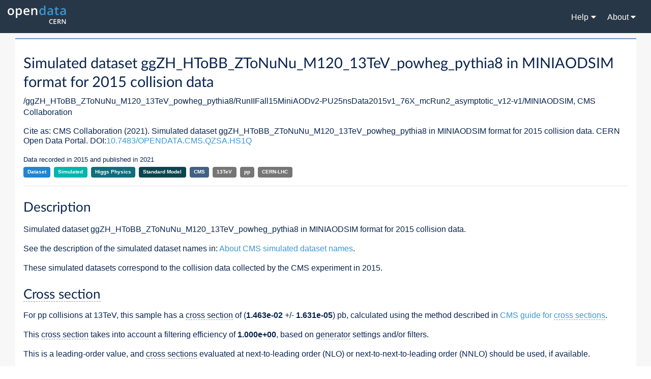

--- FILE ---
content_type: text/html; charset=utf-8
request_url: http://opendata.cern.ch/record/22071
body_size: 57299
content:

<!DOCTYPE html>
<html lang="en" dir="ltr">
  <head>
    <meta charset="utf-8">
    <meta http-equiv="X-UA-Compatible" content="IE=edge">
    <meta name="viewport" content="width=device-width, initial-scale=1">

    
    
    <meta name="generator" content="Invenio"/>

    
    
    
      <title>/ggZH_HToBB_ZToNuNu_M120_13TeV_powheg_pythia8/RunIIFall15MiniAODv2-PU25nsData2015v1_76X_mcRun2_asymptotic_v12-v1/MINIAODSIM | CERN Open Data Portal</title>
      <link rel="shortcut icon" type="image/x-icon" href="/static/favicon.ico"/>
          <link rel="apple-touch-icon" sizes="120x120" href="/static/apple-touch-icon-120.png"/>
          <link rel="apple-touch-icon" sizes="152x152" href="/static/apple-touch-icon-152.png"/>
          <link rel="apple-touch-icon" sizes="167x167" href="/static/apple-touch-icon-167.png"/>
          <link rel="apple-touch-icon" sizes="180x180" href="/static/apple-touch-icon-180.png"/>

    
      <!-- theme.css -->
<link rel="stylesheet" href="/static/dist/css/526.23a1de351169147662fa.css" />
      <!-- HTML5 shim and Respond.js for IE8 support of HTML5 elements and media queries -->
      <!--[if lt IE 9]>
        <script src="https://oss.maxcdn.com/html5shiv/3.7.2/html5shiv.min.js"></script>
        <script src="https://oss.maxcdn.com/respond/1.4.2/respond.min.js"></script>
      <![endif]-->
    <!-- cernopendata_css.css -->
<link rel="stylesheet" href="/static/dist/css/cernopendata_css.1489cc2cd3d5960bf3c4.css" />
    <!-- glossary_css.css -->
<link rel="stylesheet" href="/static/dist/css/glossary_css.a62774f2dcbbcb0e07dc.css" />
    <!-- HTML5 shim and Respond.js for IE8 support of HTML5 elements and media queries -->
    <!--[if lt IE 9]>
      <script src="https://oss.maxcdn.com/html5shiv/3.7.2/html5shiv.min.js"></script>
      <script src="https://oss.maxcdn.com/respond/1.4.2/respond.min.js"></script>
    <![endif]-->
<!-- cernopendata_records_file_box.css -->
<link rel="stylesheet" href="/static/dist/css/cernopendata_records_file_box.11436fc7c536483c2e81.css" />
  </head>

  <body data-invenio-config='{"isMathJaxEnabled": "https://cdnjs.cloudflare.com/ajax/libs/mathjax/2.7.1/MathJax.js?config=TeX-AMS_HTML"}'  itemscope itemtype="http://schema.org/WebPage" data-spy="scroll" data-target=".scrollspy-target">
      <!--[if lt IE 8]>
        <p class="browserupgrade">You are using an <strong>outdated</strong> browser. Please <a href="http://browsehappy.com/">upgrade your browser</a> to improve your experience.</p>
      <![endif]-->
  <!--Wrapper for page content to push down footer-->
  <div class="footer-wrap background">
    <!-- Begin page content -->
    <div>
    


<header class="theme header">
  <div class="outer-navbar">
<nav class="navbar-custom">
  <a class="navbar-brand" href="/">
    <img src="/static/assets/img/logo_blue.png" width="115" alt="">
  </a>

  <ul class="link-menu">
    <li class="ui dropdown">
      <span class="navbar-item">
        <span>Help<i class="dropdown icon"></i></span>
      </span>
      <div class="menu dropdown-items">
        <div class="item"><a href="https://opendata-forum.cern.ch/">Discussion forum</a></div>
        <div class="item"><a href="/docs/cod-search-tips">Search tips</a></div>
      </div>
    </li>
    <li class="ui dropdown">
      <span class="navbar-item">
        <span>About<i class="dropdown icon"></i></span>
      </span>
      <div class="menu dropdown-items">
        <div class="item"><a href="/docs/about">CERN Open Data</a></div>
        
          <div class="item"><a href="/docs/about-alice">ALICE</a></div>
        
          <div class="item"><a href="/docs/about-atlas">ATLAS</a></div>
        
          <div class="item"><a href="/docs/about-cms">CMS</a></div>
        
          <div class="item"><a href="/docs/about-delphi">DELPHI</a></div>
        
          <div class="item"><a href="/docs/about-lhcb">LHCb</a></div>
        
          <div class="item"><a href="/docs/about-opera">OPERA</a></div>
        
          <div class="item"><a href="/docs/about-totem">TOTEM</a></div>
        
        <div class="item"><a href="/search?type=Glossary&sort=title">Glossary</a></div>
      </div>
    </li>
    <span class="menu-icon"/>
  </ul>
</nav>
</header>
      
    </div>
<div class="ui one column centered grid container detail-page">
    <div class="row">
        <div class="sixteen wide column">
          <div class="ui segment">
            <div class="card-body">

                
    <h1> Simulated dataset ggZH_HToBB_ZToNuNu_M120_13TeV_powheg_pythia8 in MINIAODSIM format for 2015 collision data </h1>

    <p>
         <span>/ggZH_HToBB_ZToNuNu_M120_13TeV_powheg_pythia8/RunIIFall15MiniAODv2-PU25nsData2015v1_76X_mcRun2_asymptotic_v12-v1/MINIAODSIM, </span> 
        
        
            
            CMS Collaboration
        
    </p>

    
    <p class="cite-paragraph">
        Cite as:
        
        <span>
             CMS Collaboration 
             (2021). 
            Simulated dataset ggZH_HToBB_ZToNuNu_M120_13TeV_powheg_pythia8 in MINIAODSIM format for 2015 collision data. CERN Open Data Portal.
            DOI:<a href="http://doi.org/10.7483/OPENDATA.CMS.QZSA.HS1Q">10.7483/OPENDATA.CMS.QZSA.HS1Q</a>
            <div id="citations-react-app" data-doi=10.7483/OPENDATA.CMS.QZSA.HS1Q data-recid=22071></div>
        </span>
    </p>
    

    
    <small>
        Data recorded in 2015 and published in 2021
    </small>
    

    <p>
         <a class="ui tiny label blue" href="/search?f=type:Dataset">Dataset</a>
            
            

                <a class="ui tiny label teal" href="/search?f=type:Dataset%2Bsubtype:Simulated">Simulated</a>
            
            
        
        
             <a class="ui tiny label dark-cyan"  href="/search?f=category:Higgs Physics"> Higgs Physics</a>
                
                  
                    <a class="ui tiny label dark-green" href="/search?f=category:Higgs Physics%2Bsubcategory:Standard Model"> Standard Model</a>
                  
                
            
        
        
        
          <a class="ui tiny label navy" href="/search?f=experiment:CMS">CMS</a>
        

        
           
             <a class="ui tiny label grey" href="/search?f=collision_energy:13TeV">13TeV</a>
           
           
             <a class="ui tiny label grey" href="/search?f=collision_type:pp">pp</a>
           
        
         <a class="ui tiny label grey"  href="/search?q=CERN-LHC"> CERN-LHC</a> 
        
    </p>

                <hr>
                
    
                
                <div>
                    <h2>Description</h2>
                    <p><p>Simulated dataset ggZH_HToBB_ZToNuNu_M120_13TeV_powheg_pythia8 in MINIAODSIM format for 2015 collision data.</p><p>See the description of the simulated dataset names in: <a href="/about/CMS-Simulated-Dataset-Names">About CMS simulated dataset names</a>.</p><p>These simulated datasets correspond to the collision data collected by the CMS experiment in 2015.</p></p>
                    
<p>
  
</p>

                </div>
                
                

    

    
    <h2>Cross section</h2>
        
            <p>For pp collisions at 13TeV, this sample has a cross section of (<span><strong>1.463e-02</strong></span> +/- <span><strong>1.631e-05</strong></span>) pb, calculated using the method described in <a href="/docs/cms-guide-xsec#run2">CMS guide for cross sections</a>.</p>
        
        
            <p>This cross section takes into account a filtering efficiency of <span><strong>1.000e+00</strong></span>, based on generator settings and/or filters.</p>
        
        
        <p>This is a leading-order value, and cross sections evaluated at next-to-leading order (NLO) or next-to-next-to-leading order (NNLO) should be used, if available.</p>
    

    

    

    
        <div>
            
            <h2>Dataset characteristics</h2>
            
            
            
            <span><strong>100000</strong>
                
                     events.
                
                </span>
            
            
                <span><strong>3</strong>
                
                     files.
                
                </span>
            
            
            <span><strong>2.6 GiB</strong> in total.</span>
            
        </div>
        
    

    
    <div>
        <h2>System details</h2>
        
        
            
            <label>Recommended <a href="/docs/cms-guide-for-condition-database">global tag</a> for analysis:</label>
            
        <span>76X_mcRun2_asymptotic_RunIIFall15DR76_v1</span>
        <br>
        
        
            
            <label>Recommended release for analysis:</label>
            
            <span>CMSSW_7_6_7</span>
        <br>
        
        
          <span>Recommended container image for analyses is available in the following locations (<a href="/docs/cms-guide-docker">see guide</a>): </span>
          <ul>
            
            <li><code>docker.io/cmsopendata/cmssw_7_6_7-slc6_amd64_gcc493:latest</code></li>
            
            <li><code>gitlab-registry.cern.ch/cms-cloud/cmssw-docker-opendata/cmssw_7_6_7-slc6_amd64_gcc493:latest</code></li>
            
          </ul>
        
        
        </div>
    </div>
    

    

    

    

    
    <div>
        
            
            <h2>How were these data generated?</h2>
            
        
        
            <p><p>These data were generated in several steps (see also <a href="/docs/cms-mc-production-overview">CMS Monte Carlo production overview</a>):</p></p>
        
        
        <p>
            <strong>Step LHE</strong><br>
            
                Release: CMSSW_7_1_16_patch1<br>
            
            
                Global Tag: MCRUN2_71_V1::All<br>
            
            
                Generators:  POWHEG V2 <br>
            
            
                <span class="oi" data-glyph="file"></span>
                Production script
                
                
                  <a href="#"
                     class="config-file-preview-link"
                     data-modal-content='#!/bin/bash

# GEN Script begin
rm -f request_fragment_check.py
wget -q https://raw.githubusercontent.com/cms-sw/genproductions/master/bin/utils/request_fragment_check.py
chmod +x request_fragment_check.py
./request_fragment_check.py --bypass_status --prepid HIG-RunIIWinter15wmLHE-00172
GEN_ERR=$?
if [ $GEN_ERR -ne 0 ]; then
  echo &#34;GEN Checking Script returned exit code $GEN_ERR which means there are $GEN_ERR errors&#34;
  echo &#34;Validation WILL NOT RUN&#34;
  echo &#34;Please correct errors in the request and run validation again&#34;
  exit $GEN_ERR
fi
echo &#34;Running VALIDATION. GEN Request Checking Script returned no errors&#34;
# GEN Script end

# Dump actual test code to a HIG-RunIIWinter15wmLHE-00172_test.sh file that can be run in Singularity
cat &lt;&lt;&#39;EndOfTestFile&#39; &gt; HIG-RunIIWinter15wmLHE-00172_test.sh
#!/bin/bash

export SCRAM_ARCH=slc6_amd64_gcc481

source /cvmfs/cms.cern.ch/cmsset_default.sh
if [ -r CMSSW_7_1_16_patch1/src ] ; then
  echo release CMSSW_7_1_16_patch1 already exists
else
  scram p CMSSW CMSSW_7_1_16_patch1
fi
cd CMSSW_7_1_16_patch1/src
eval `scram runtime -sh`

# Download fragment from McM
curl -s -k https://cms-pdmv.cern.ch/mcm/public/restapi/requests/get_fragment/HIG-RunIIWinter15wmLHE-00172 --retry 3 --create-dirs -o Configuration/GenProduction/python/HIG-RunIIWinter15wmLHE-00172-fragment.py
[ -s Configuration/GenProduction/python/HIG-RunIIWinter15wmLHE-00172-fragment.py ] || exit $?;

# Check if fragment contais gridpack path ant that it is in cvmfs
if grep -q &#34;gridpacks&#34; Configuration/GenProduction/python/HIG-RunIIWinter15wmLHE-00172-fragment.py; then
  if ! grep -q &#34;/cvmfs/cms.cern.ch/phys_generator/gridpacks&#34; Configuration/GenProduction/python/HIG-RunIIWinter15wmLHE-00172-fragment.py; then
    echo &#34;Gridpack inside fragment is not in cvmfs.&#34;
    exit -1
  fi
fi
scram b
cd ../..

# Maximum validation duration: 28800s
# Margin for validation duration: 30%
# Validation duration with margin: 28800 * (1 - 0.30) = 20160s
# Time per event for each sequence: 4.0000s
# Threads for each sequence: 1
# Time per event for single thread for each sequence: 1 * 4.0000s = 4.0000s
# Which adds up to 4.0000s per event
# Single core events that fit in validation duration: 20160s / 4.0000s = 5040
# Produced events limit in McM is 10000
# According to 1.0000 efficiency, validation should run 10000 / 1.0000 = 10000 events to reach the limit of 10000
# Take the minimum of 5040 and 10000, but more than 0 -&gt; 5040
# It is estimated that this validation will produce: 5040 * 1.0000 = 5040 events
EVENTS=5040


# cmsDriver command
cmsDriver.py Configuration/GenProduction/python/HIG-RunIIWinter15wmLHE-00172-fragment.py --python_filename HIG-RunIIWinter15wmLHE-00172_1_cfg.py --eventcontent LHE --customise Configuration/DataProcessing/Utils.addMonitoring --datatier LHE --fileout file:HIG-RunIIWinter15wmLHE-00172.root --conditions MCRUN2_71_V1::All --step LHE --no_exec --mc -n $EVENTS || exit $? ;

# Run generated config
REPORT_NAME=HIG-RunIIWinter15wmLHE-00172_report.xml
# Run the cmsRun
cmsRun -e -j $REPORT_NAME HIG-RunIIWinter15wmLHE-00172_1_cfg.py || exit $? ;

# Parse values from HIG-RunIIWinter15wmLHE-00172_report.xml report
processedEvents=$(grep -Po &#34;(?&lt;=&lt;Metric Name=\&#34;NumberEvents\&#34; Value=\&#34;)(.*)(?=\&#34;/&gt;)&#34; $REPORT_NAME | tail -n 1)
producedEvents=$(grep -Po &#34;(?&lt;=&lt;TotalEvents&gt;)(\d*)(?=&lt;/TotalEvents&gt;)&#34; $REPORT_NAME | tail -n 1)
threads=$(grep -Po &#34;(?&lt;=&lt;Metric Name=\&#34;NumberOfThreads\&#34; Value=\&#34;)(.*)(?=\&#34;/&gt;)&#34; $REPORT_NAME | tail -n 1)
peakValueRss=$(grep -Po &#34;(?&lt;=&lt;Metric Name=\&#34;PeakValueRss\&#34; Value=\&#34;)(.*)(?=\&#34;/&gt;)&#34; $REPORT_NAME | tail -n 1)
peakValueVsize=$(grep -Po &#34;(?&lt;=&lt;Metric Name=\&#34;PeakValueVsize\&#34; Value=\&#34;)(.*)(?=\&#34;/&gt;)&#34; $REPORT_NAME | tail -n 1)
totalSize=$(grep -Po &#34;(?&lt;=&lt;Metric Name=\&#34;Timing-tstoragefile-write-totalMegabytes\&#34; Value=\&#34;)(.*)(?=\&#34;/&gt;)&#34; $REPORT_NAME | tail -n 1)
totalSizeAlt=$(grep -Po &#34;(?&lt;=&lt;Metric Name=\&#34;Timing-file-write-totalMegabytes\&#34; Value=\&#34;)(.*)(?=\&#34;/&gt;)&#34; $REPORT_NAME | tail -n 1)
totalJobTime=$(grep -Po &#34;(?&lt;=&lt;Metric Name=\&#34;TotalJobTime\&#34; Value=\&#34;)(.*)(?=\&#34;/&gt;)&#34; $REPORT_NAME | tail -n 1)
totalJobCPU=$(grep -Po &#34;(?&lt;=&lt;Metric Name=\&#34;TotalJobCPU\&#34; Value=\&#34;)(.*)(?=\&#34;/&gt;)&#34; $REPORT_NAME | tail -n 1)
eventThroughput=$(grep -Po &#34;(?&lt;=&lt;Metric Name=\&#34;EventThroughput\&#34; Value=\&#34;)(.*)(?=\&#34;/&gt;)&#34; $REPORT_NAME | tail -n 1)
avgEventTime=$(grep -Po &#34;(?&lt;=&lt;Metric Name=\&#34;AvgEventTime\&#34; Value=\&#34;)(.*)(?=\&#34;/&gt;)&#34; $REPORT_NAME | tail -n 1)
if [ -z &#34;$threads&#34; ]; then
  echo &#34;Could not find NumberOfThreads in report, defaulting to 1&#34;
  threads=1
fi
if [ -z &#34;$eventThroughput&#34; ]; then
  eventThroughput=$(bc -l &lt;&lt;&lt; &#34;scale=4; 1 / ($avgEventTime / $threads)&#34;)
fi
if [ -z &#34;$totalSize&#34; ]; then
  totalSize=$totalSizeAlt
fi
if [ -z &#34;$processedEvents&#34; ]; then
  processedEvents=$EVENTS
fi
echo &#34;Validation report of HIG-RunIIWinter15wmLHE-00172 sequence 1/1&#34;
echo &#34;Processed events: $processedEvents&#34;
echo &#34;Produced events: $producedEvents&#34;
echo &#34;Threads: $threads&#34;
echo &#34;Peak value RSS: $peakValueRss MB&#34;
echo &#34;Peak value Vsize: $peakValueVsize MB&#34;
echo &#34;Total size: $totalSize MB&#34;
echo &#34;Total job time: $totalJobTime s&#34;
echo &#34;Total CPU time: $totalJobCPU s&#34;
echo &#34;Event throughput: $eventThroughput&#34;
echo &#34;CPU efficiency: &#34;$(bc -l &lt;&lt;&lt; &#34;scale=2; ($totalJobCPU * 100) / ($threads * $totalJobTime)&#34;)&#34; %&#34;
echo &#34;Size per event: &#34;$(bc -l &lt;&lt;&lt; &#34;scale=4; ($totalSize * 1024 / $producedEvents)&#34;)&#34; kB&#34;
echo &#34;Time per event: &#34;$(bc -l &lt;&lt;&lt; &#34;scale=4; (1 / $eventThroughput)&#34;)&#34; s&#34;
echo &#34;Filter efficiency percent: &#34;$(bc -l &lt;&lt;&lt; &#34;scale=8; ($producedEvents * 100) / $processedEvents&#34;)&#34; %&#34;
echo &#34;Filter efficiency fraction: &#34;$(bc -l &lt;&lt;&lt; &#34;scale=10; ($producedEvents) / $processedEvents&#34;)

# End of HIG-RunIIWinter15wmLHE-00172_test.sh file
EndOfTestFile

# Make file executable
chmod +x HIG-RunIIWinter15wmLHE-00172_test.sh

# Run in SLC6 container
# Mount afs, eos, cvmfs
# Mount /etc/grid-security for xrootd
export SINGULARITY_CACHEDIR=&#34;/tmp/$(whoami)/singularity&#34;
singularity run -B /afs -B /eos -B /cvmfs -B /etc/grid-security --home $PWD:$PWD /cvmfs/unpacked.cern.ch/registry.hub.docker.com/cmssw/slc6:amd64 $(echo $(pwd)/HIG-RunIIWinter15wmLHE-00172_test.sh)
'>
                    (preview)
                  </a>
                
                
                
                
                <br>
            
                <span class="oi" data-glyph="file"></span>
                Generator parameters: powheg.input
                
                
                
                    <a href="/eos/opendata/cms/lhe_generators/2015-sim/gridpacks/22071/powheg.input">
                        (link)
                    </a>
                
                
                
                <br>
            
                <span class="oi" data-glyph="file"></span>
                Configuration file
                
                    for LHE
                
                
                
                
                
                    <a href="/eos/opendata/cms/configuration-files/MonteCarlo2015/b714013e6fc4a293b032222a7a01aaef.configFile.py"> (link)</a>
                
                <br>
            
            
                Output dataset: /ggZH_HToBB_ZToNuNu_M120_13TeV_powheg_pythia8/RunIIWinter15wmLHE-MCRUN2_71_V1-v1/LHE<br>
            
            

            
        </p>
        <hr>
        
        <p>
            <strong>Step SIM</strong><br>
            
                Release: CMSSW_7_1_18<br>
            
            
                Global Tag: MCRUN2_71_V1::All<br>
            
            
            
                <span class="oi" data-glyph="file"></span>
                Production script
                
                
                  <a href="#"
                     class="config-file-preview-link"
                     data-modal-content='#!/bin/bash

# GEN Script begin
rm -f request_fragment_check.py
wget -q https://raw.githubusercontent.com/cms-sw/genproductions/master/bin/utils/request_fragment_check.py
chmod +x request_fragment_check.py
./request_fragment_check.py --bypass_status --prepid HIG-RunIISummer15GS-00154
GEN_ERR=$?
if [ $GEN_ERR -ne 0 ]; then
  echo &#34;GEN Checking Script returned exit code $GEN_ERR which means there are $GEN_ERR errors&#34;
  echo &#34;Validation WILL NOT RUN&#34;
  echo &#34;Please correct errors in the request and run validation again&#34;
  exit $GEN_ERR
fi
echo &#34;Running VALIDATION. GEN Request Checking Script returned no errors&#34;
# GEN Script end

# Dump actual test code to a HIG-RunIISummer15GS-00154_test.sh file that can be run in Singularity
cat &lt;&lt;&#39;EndOfTestFile&#39; &gt; HIG-RunIISummer15GS-00154_test.sh
#!/bin/bash

export SCRAM_ARCH=slc6_amd64_gcc481

source /cvmfs/cms.cern.ch/cmsset_default.sh
if [ -r CMSSW_7_1_18/src ] ; then
  echo release CMSSW_7_1_18 already exists
else
  scram p CMSSW CMSSW_7_1_18
fi
cd CMSSW_7_1_18/src
eval `scram runtime -sh`

# Download fragment from McM
curl -s -k https://cms-pdmv.cern.ch/mcm/public/restapi/requests/get_fragment/HIG-RunIISummer15GS-00154 --retry 3 --create-dirs -o Configuration/GenProduction/python/HIG-RunIISummer15GS-00154-fragment.py
[ -s Configuration/GenProduction/python/HIG-RunIISummer15GS-00154-fragment.py ] || exit $?;

# Check if fragment contais gridpack path ant that it is in cvmfs
if grep -q &#34;gridpacks&#34; Configuration/GenProduction/python/HIG-RunIISummer15GS-00154-fragment.py; then
  if ! grep -q &#34;/cvmfs/cms.cern.ch/phys_generator/gridpacks&#34; Configuration/GenProduction/python/HIG-RunIISummer15GS-00154-fragment.py; then
    echo &#34;Gridpack inside fragment is not in cvmfs.&#34;
    exit -1
  fi
fi
scram b
cd ../..

# Maximum validation duration: 28800s
# Margin for validation duration: 30%
# Validation duration with margin: 28800 * (1 - 0.30) = 20160s
# Time per event for each sequence: 51.0000s
# Threads for each sequence: 1
# Time per event for single thread for each sequence: 1 * 51.0000s = 51.0000s
# Which adds up to 51.0000s per event
# Single core events that fit in validation duration: 20160s / 51.0000s = 395
# Produced events limit in McM is 10000
# According to 1.0000 efficiency, validation should run 10000 / 1.0000 = 10000 events to reach the limit of 10000
# Take the minimum of 395 and 10000, but more than 0 -&gt; 395
# It is estimated that this validation will produce: 395 * 1.0000 = 395 events
EVENTS=395


# cmsDriver command
cmsDriver.py Configuration/GenProduction/python/HIG-RunIISummer15GS-00154-fragment.py --python_filename HIG-RunIISummer15GS-00154_1_cfg.py --eventcontent RAWSIM --customise SLHCUpgradeSimulations/Configuration/postLS1Customs.customisePostLS1,Configuration/DataProcessing/Utils.addMonitoring --datatier GEN-SIM --fileout file:HIG-RunIISummer15GS-00154.root --conditions MCRUN2_71_V1::All --beamspot Realistic50ns13TeVCollision --step GEN,SIM --magField 38T_PostLS1 --filein &#34;dbs:/ggZH_HToBB_ZToNuNu_M120_13TeV_powheg_pythia8/RunIIWinter15wmLHE-MCRUN2_71_V1-v1/LHE&#34; --no_exec --mc -n $EVENTS || exit $? ;

# Run generated config
REPORT_NAME=HIG-RunIISummer15GS-00154_report.xml
# Run the cmsRun
cmsRun -e -j $REPORT_NAME HIG-RunIISummer15GS-00154_1_cfg.py || exit $? ;

# Parse values from HIG-RunIISummer15GS-00154_report.xml report
processedEvents=$(grep -Po &#34;(?&lt;=&lt;Metric Name=\&#34;NumberEvents\&#34; Value=\&#34;)(.*)(?=\&#34;/&gt;)&#34; $REPORT_NAME | tail -n 1)
producedEvents=$(grep -Po &#34;(?&lt;=&lt;TotalEvents&gt;)(\d*)(?=&lt;/TotalEvents&gt;)&#34; $REPORT_NAME | tail -n 1)
threads=$(grep -Po &#34;(?&lt;=&lt;Metric Name=\&#34;NumberOfThreads\&#34; Value=\&#34;)(.*)(?=\&#34;/&gt;)&#34; $REPORT_NAME | tail -n 1)
peakValueRss=$(grep -Po &#34;(?&lt;=&lt;Metric Name=\&#34;PeakValueRss\&#34; Value=\&#34;)(.*)(?=\&#34;/&gt;)&#34; $REPORT_NAME | tail -n 1)
peakValueVsize=$(grep -Po &#34;(?&lt;=&lt;Metric Name=\&#34;PeakValueVsize\&#34; Value=\&#34;)(.*)(?=\&#34;/&gt;)&#34; $REPORT_NAME | tail -n 1)
totalSize=$(grep -Po &#34;(?&lt;=&lt;Metric Name=\&#34;Timing-tstoragefile-write-totalMegabytes\&#34; Value=\&#34;)(.*)(?=\&#34;/&gt;)&#34; $REPORT_NAME | tail -n 1)
totalSizeAlt=$(grep -Po &#34;(?&lt;=&lt;Metric Name=\&#34;Timing-file-write-totalMegabytes\&#34; Value=\&#34;)(.*)(?=\&#34;/&gt;)&#34; $REPORT_NAME | tail -n 1)
totalJobTime=$(grep -Po &#34;(?&lt;=&lt;Metric Name=\&#34;TotalJobTime\&#34; Value=\&#34;)(.*)(?=\&#34;/&gt;)&#34; $REPORT_NAME | tail -n 1)
totalJobCPU=$(grep -Po &#34;(?&lt;=&lt;Metric Name=\&#34;TotalJobCPU\&#34; Value=\&#34;)(.*)(?=\&#34;/&gt;)&#34; $REPORT_NAME | tail -n 1)
eventThroughput=$(grep -Po &#34;(?&lt;=&lt;Metric Name=\&#34;EventThroughput\&#34; Value=\&#34;)(.*)(?=\&#34;/&gt;)&#34; $REPORT_NAME | tail -n 1)
avgEventTime=$(grep -Po &#34;(?&lt;=&lt;Metric Name=\&#34;AvgEventTime\&#34; Value=\&#34;)(.*)(?=\&#34;/&gt;)&#34; $REPORT_NAME | tail -n 1)
if [ -z &#34;$threads&#34; ]; then
  echo &#34;Could not find NumberOfThreads in report, defaulting to 1&#34;
  threads=1
fi
if [ -z &#34;$eventThroughput&#34; ]; then
  eventThroughput=$(bc -l &lt;&lt;&lt; &#34;scale=4; 1 / ($avgEventTime / $threads)&#34;)
fi
if [ -z &#34;$totalSize&#34; ]; then
  totalSize=$totalSizeAlt
fi
if [ -z &#34;$processedEvents&#34; ]; then
  processedEvents=$EVENTS
fi
echo &#34;Validation report of HIG-RunIISummer15GS-00154 sequence 1/1&#34;
echo &#34;Processed events: $processedEvents&#34;
echo &#34;Produced events: $producedEvents&#34;
echo &#34;Threads: $threads&#34;
echo &#34;Peak value RSS: $peakValueRss MB&#34;
echo &#34;Peak value Vsize: $peakValueVsize MB&#34;
echo &#34;Total size: $totalSize MB&#34;
echo &#34;Total job time: $totalJobTime s&#34;
echo &#34;Total CPU time: $totalJobCPU s&#34;
echo &#34;Event throughput: $eventThroughput&#34;
echo &#34;CPU efficiency: &#34;$(bc -l &lt;&lt;&lt; &#34;scale=2; ($totalJobCPU * 100) / ($threads * $totalJobTime)&#34;)&#34; %&#34;
echo &#34;Size per event: &#34;$(bc -l &lt;&lt;&lt; &#34;scale=4; ($totalSize * 1024 / $producedEvents)&#34;)&#34; kB&#34;
echo &#34;Time per event: &#34;$(bc -l &lt;&lt;&lt; &#34;scale=4; (1 / $eventThroughput)&#34;)&#34; s&#34;
echo &#34;Filter efficiency percent: &#34;$(bc -l &lt;&lt;&lt; &#34;scale=8; ($producedEvents * 100) / $processedEvents&#34;)&#34; %&#34;
echo &#34;Filter efficiency fraction: &#34;$(bc -l &lt;&lt;&lt; &#34;scale=10; ($producedEvents) / $processedEvents&#34;)

# End of HIG-RunIISummer15GS-00154_test.sh file
EndOfTestFile

# Make file executable
chmod +x HIG-RunIISummer15GS-00154_test.sh

# Run in SLC6 container
# Mount afs, eos, cvmfs
# Mount /etc/grid-security for xrootd
export SINGULARITY_CACHEDIR=&#34;/tmp/$(whoami)/singularity&#34;
singularity run -B /afs -B /eos -B /cvmfs -B /etc/grid-security --home $PWD:$PWD /cvmfs/unpacked.cern.ch/registry.hub.docker.com/cmssw/slc6:amd64 $(echo $(pwd)/HIG-RunIISummer15GS-00154_test.sh)
'>
                    (preview)
                  </a>
                
                
                
                
                <br>
            
                <span class="oi" data-glyph="file"></span>
                Hadronizer parameters
                
                
                  <a href="#"
                     class="config-file-preview-link"
                     data-modal-content='import FWCore.ParameterSet.Config as cms
from Configuration.Generator.Pythia8CommonSettings_cfi import *
from Configuration.Generator.Pythia8CUEP8M1Settings_cfi import *

generator = cms.EDFilter(&#34;Pythia8HadronizerFilter&#34;,
                         maxEventsToPrint = cms.untracked.int32(1),
                         pythiaPylistVerbosity = cms.untracked.int32(1),
                         filterEfficiency = cms.untracked.double(1.0),
                         pythiaHepMCVerbosity = cms.untracked.bool(False),
                         comEnergy = cms.double(13000.),
                         PythiaParameters = cms.PSet(
        pythia8CommonSettingsBlock,
        pythia8CUEP8M1SettingsBlock,
        processParameters = cms.vstring(
            &#39;25:m0 = 120.0&#39;,
            &#39;25:onMode = off&#39;,
            &#39;25:onIfMatch = 5 -5&#39;,
        ),
        parameterSets = cms.vstring(&#39;pythia8CommonSettings&#39;,
                                    &#39;pythia8CUEP8M1Settings&#39;,
                                    &#39;processParameters&#39;
                                    )
        )
                         )

ProductionFilterSequence = cms.Sequence(generator)
'>
                    (preview)
                  </a>
                
                
                    <a href="https://cms-pdmv.cern.ch/mcm/public/restapi/requests/get_fragment/HIG-RunIISummer15GS-00154">
                        (link)
                    </a>
                
                
                
                <br>
            
                <span class="oi" data-glyph="file"></span>
                Configuration file
                
                    for SIM
                
                
                
                
                
                    <a href="/eos/opendata/cms/configuration-files/MonteCarlo2015/59238b38278d45bcbd1d69610835fc6a.configFile.py"> (link)</a>
                
                <br>
            
            
                Output dataset: /ggZH_HToBB_ZToNuNu_M120_13TeV_powheg_pythia8/RunIISummer15GS-MCRUN2_71_V1-v1/GEN-SIM<br>
            
            

            
        </p>
        <hr>
        
        <p>
            <strong>Step HLT RECO</strong><br>
            
                Release: CMSSW_7_6_1<br>
            
            
                Global Tag: 76X_mcRun2_asymptotic_v12<br>
            
            
            
                <span class="oi" data-glyph="file"></span>
                Production script
                
                
                  <a href="#"
                     class="config-file-preview-link"
                     data-modal-content='#!/bin/bash

# Dump actual test code to a HIG-RunIIFall15DR76-00227_test.sh file that can be run in Singularity
cat &lt;&lt;&#39;EndOfTestFile&#39; &gt; HIG-RunIIFall15DR76-00227_test.sh
#!/bin/bash

export SCRAM_ARCH=slc6_amd64_gcc493

source /cvmfs/cms.cern.ch/cmsset_default.sh
if [ -r CMSSW_7_6_1/src ] ; then
  echo release CMSSW_7_6_1 already exists
else
  scram p CMSSW CMSSW_7_6_1
fi
cd CMSSW_7_6_1/src
eval `scram runtime -sh`

scram b
cd ../..

# Maximum validation duration: 28800s
# Margin for validation duration: 30%
# Validation duration with margin: 28800 * (1 - 0.30) = 20160s
# Time per event for each sequence: 17.0000s, 17.0000s
# Threads for each sequence: 1, 1
# Time per event for single thread for each sequence: 1 * 17.0000s = 17.0000s, 1 * 17.0000s = 17.0000s
# Which adds up to 34.0000s per event
# Single core events that fit in validation duration: 20160s / 34.0000s = 592
# Produced events limit in McM is 10000
# According to 1.0000 efficiency, validation should run 10000 / 1.0000 = 10000 events to reach the limit of 10000
# Take the minimum of 592 and 10000, but more than 0 -&gt; 592
# It is estimated that this validation will produce: 592 * 1.0000 = 592 events
EVENTS=592


# cmsDriver command
cmsDriver.py  --python_filename HIG-RunIIFall15DR76-00227_1_cfg.py --eventcontent RAWSIM --pileup 2015_25ns_FallMC_matchData_PoissonOOTPU --customise Configuration/DataProcessing/Utils.addMonitoring --datatier GEN-SIM-RAW --fileout file:HIG-RunIIFall15DR76-00227_0.root --pileup_input &#34;dbs:/MinBias_TuneCUETP8M1_13TeV-pythia8/RunIISummer15GS-MCRUN2_71_V1-v2/GEN-SIM&#34; --conditions 76X_mcRun2_asymptotic_v12 --step DIGI,L1,DIGI2RAW,HLT:@frozen25ns --filein &#34;dbs:/ggZH_HToBB_ZToNuNu_M120_13TeV_powheg_pythia8/RunIISummer15GS-MCRUN2_71_V1-v1/GEN-SIM&#34; --era Run2_25ns --no_exec --mc -n $EVENTS || exit $? ;

# Run generated config
REPORT_NAME=HIG-RunIIFall15DR76-00227_0_report.xml
# Run the cmsRun
cmsRun -e -j $REPORT_NAME HIG-RunIIFall15DR76-00227_1_cfg.py || exit $? ;

# Parse values from HIG-RunIIFall15DR76-00227_0_report.xml report
processedEvents=$(grep -Po &#34;(?&lt;=&lt;Metric Name=\&#34;NumberEvents\&#34; Value=\&#34;)(.*)(?=\&#34;/&gt;)&#34; $REPORT_NAME | tail -n 1)
producedEvents=$(grep -Po &#34;(?&lt;=&lt;TotalEvents&gt;)(\d*)(?=&lt;/TotalEvents&gt;)&#34; $REPORT_NAME | tail -n 1)
threads=$(grep -Po &#34;(?&lt;=&lt;Metric Name=\&#34;NumberOfThreads\&#34; Value=\&#34;)(.*)(?=\&#34;/&gt;)&#34; $REPORT_NAME | tail -n 1)
peakValueRss=$(grep -Po &#34;(?&lt;=&lt;Metric Name=\&#34;PeakValueRss\&#34; Value=\&#34;)(.*)(?=\&#34;/&gt;)&#34; $REPORT_NAME | tail -n 1)
peakValueVsize=$(grep -Po &#34;(?&lt;=&lt;Metric Name=\&#34;PeakValueVsize\&#34; Value=\&#34;)(.*)(?=\&#34;/&gt;)&#34; $REPORT_NAME | tail -n 1)
totalSize=$(grep -Po &#34;(?&lt;=&lt;Metric Name=\&#34;Timing-tstoragefile-write-totalMegabytes\&#34; Value=\&#34;)(.*)(?=\&#34;/&gt;)&#34; $REPORT_NAME | tail -n 1)
totalSizeAlt=$(grep -Po &#34;(?&lt;=&lt;Metric Name=\&#34;Timing-file-write-totalMegabytes\&#34; Value=\&#34;)(.*)(?=\&#34;/&gt;)&#34; $REPORT_NAME | tail -n 1)
totalJobTime=$(grep -Po &#34;(?&lt;=&lt;Metric Name=\&#34;TotalJobTime\&#34; Value=\&#34;)(.*)(?=\&#34;/&gt;)&#34; $REPORT_NAME | tail -n 1)
totalJobCPU=$(grep -Po &#34;(?&lt;=&lt;Metric Name=\&#34;TotalJobCPU\&#34; Value=\&#34;)(.*)(?=\&#34;/&gt;)&#34; $REPORT_NAME | tail -n 1)
eventThroughput=$(grep -Po &#34;(?&lt;=&lt;Metric Name=\&#34;EventThroughput\&#34; Value=\&#34;)(.*)(?=\&#34;/&gt;)&#34; $REPORT_NAME | tail -n 1)
avgEventTime=$(grep -Po &#34;(?&lt;=&lt;Metric Name=\&#34;AvgEventTime\&#34; Value=\&#34;)(.*)(?=\&#34;/&gt;)&#34; $REPORT_NAME | tail -n 1)
if [ -z &#34;$threads&#34; ]; then
  echo &#34;Could not find NumberOfThreads in report, defaulting to 1&#34;
  threads=1
fi
if [ -z &#34;$eventThroughput&#34; ]; then
  eventThroughput=$(bc -l &lt;&lt;&lt; &#34;scale=4; 1 / ($avgEventTime / $threads)&#34;)
fi
if [ -z &#34;$totalSize&#34; ]; then
  totalSize=$totalSizeAlt
fi
if [ -z &#34;$processedEvents&#34; ]; then
  processedEvents=$EVENTS
fi
echo &#34;Validation report of HIG-RunIIFall15DR76-00227 sequence 1/2&#34;
echo &#34;Processed events: $processedEvents&#34;
echo &#34;Produced events: $producedEvents&#34;
echo &#34;Threads: $threads&#34;
echo &#34;Peak value RSS: $peakValueRss MB&#34;
echo &#34;Peak value Vsize: $peakValueVsize MB&#34;
echo &#34;Total size: $totalSize MB&#34;
echo &#34;Total job time: $totalJobTime s&#34;
echo &#34;Total CPU time: $totalJobCPU s&#34;
echo &#34;Event throughput: $eventThroughput&#34;
echo &#34;CPU efficiency: &#34;$(bc -l &lt;&lt;&lt; &#34;scale=2; ($totalJobCPU * 100) / ($threads * $totalJobTime)&#34;)&#34; %&#34;
echo &#34;Size per event: &#34;$(bc -l &lt;&lt;&lt; &#34;scale=4; ($totalSize * 1024 / $producedEvents)&#34;)&#34; kB&#34;
echo &#34;Time per event: &#34;$(bc -l &lt;&lt;&lt; &#34;scale=4; (1 / $eventThroughput)&#34;)&#34; s&#34;
echo &#34;Filter efficiency percent: &#34;$(bc -l &lt;&lt;&lt; &#34;scale=8; ($producedEvents * 100) / $processedEvents&#34;)&#34; %&#34;
echo &#34;Filter efficiency fraction: &#34;$(bc -l &lt;&lt;&lt; &#34;scale=10; ($producedEvents) / $processedEvents&#34;)

# cmsDriver command
cmsDriver.py  --python_filename HIG-RunIIFall15DR76-00227_2_cfg.py --eventcontent AODSIM,DQM --customise Configuration/DataProcessing/Utils.addMonitoring --datatier AODSIM,DQMIO --fileout file:HIG-RunIIFall15DR76-00227.root --conditions 76X_mcRun2_asymptotic_v12 --step RAW2DIGI,L1Reco,RECO,EI,DQM:DQMOfflinePOGMC --filein file:HIG-RunIIFall15DR76-00227_0.root --era Run2_25ns --runUnscheduled --no_exec --mc -n $EVENTS || exit $? ;

# Run generated config
REPORT_NAME=HIG-RunIIFall15DR76-00227_report.xml
# Run the cmsRun
cmsRun -e -j $REPORT_NAME HIG-RunIIFall15DR76-00227_2_cfg.py || exit $? ;

# Parse values from HIG-RunIIFall15DR76-00227_report.xml report
processedEvents=$(grep -Po &#34;(?&lt;=&lt;Metric Name=\&#34;NumberEvents\&#34; Value=\&#34;)(.*)(?=\&#34;/&gt;)&#34; $REPORT_NAME | tail -n 1)
producedEvents=$(grep -Po &#34;(?&lt;=&lt;TotalEvents&gt;)(\d*)(?=&lt;/TotalEvents&gt;)&#34; $REPORT_NAME | tail -n 1)
threads=$(grep -Po &#34;(?&lt;=&lt;Metric Name=\&#34;NumberOfThreads\&#34; Value=\&#34;)(.*)(?=\&#34;/&gt;)&#34; $REPORT_NAME | tail -n 1)
peakValueRss=$(grep -Po &#34;(?&lt;=&lt;Metric Name=\&#34;PeakValueRss\&#34; Value=\&#34;)(.*)(?=\&#34;/&gt;)&#34; $REPORT_NAME | tail -n 1)
peakValueVsize=$(grep -Po &#34;(?&lt;=&lt;Metric Name=\&#34;PeakValueVsize\&#34; Value=\&#34;)(.*)(?=\&#34;/&gt;)&#34; $REPORT_NAME | tail -n 1)
totalSize=$(grep -Po &#34;(?&lt;=&lt;Metric Name=\&#34;Timing-tstoragefile-write-totalMegabytes\&#34; Value=\&#34;)(.*)(?=\&#34;/&gt;)&#34; $REPORT_NAME | tail -n 1)
totalSizeAlt=$(grep -Po &#34;(?&lt;=&lt;Metric Name=\&#34;Timing-file-write-totalMegabytes\&#34; Value=\&#34;)(.*)(?=\&#34;/&gt;)&#34; $REPORT_NAME | tail -n 1)
totalJobTime=$(grep -Po &#34;(?&lt;=&lt;Metric Name=\&#34;TotalJobTime\&#34; Value=\&#34;)(.*)(?=\&#34;/&gt;)&#34; $REPORT_NAME | tail -n 1)
totalJobCPU=$(grep -Po &#34;(?&lt;=&lt;Metric Name=\&#34;TotalJobCPU\&#34; Value=\&#34;)(.*)(?=\&#34;/&gt;)&#34; $REPORT_NAME | tail -n 1)
eventThroughput=$(grep -Po &#34;(?&lt;=&lt;Metric Name=\&#34;EventThroughput\&#34; Value=\&#34;)(.*)(?=\&#34;/&gt;)&#34; $REPORT_NAME | tail -n 1)
avgEventTime=$(grep -Po &#34;(?&lt;=&lt;Metric Name=\&#34;AvgEventTime\&#34; Value=\&#34;)(.*)(?=\&#34;/&gt;)&#34; $REPORT_NAME | tail -n 1)
if [ -z &#34;$threads&#34; ]; then
  echo &#34;Could not find NumberOfThreads in report, defaulting to 1&#34;
  threads=1
fi
if [ -z &#34;$eventThroughput&#34; ]; then
  eventThroughput=$(bc -l &lt;&lt;&lt; &#34;scale=4; 1 / ($avgEventTime / $threads)&#34;)
fi
if [ -z &#34;$totalSize&#34; ]; then
  totalSize=$totalSizeAlt
fi
if [ -z &#34;$processedEvents&#34; ]; then
  processedEvents=$EVENTS
fi
echo &#34;Validation report of HIG-RunIIFall15DR76-00227 sequence 2/2&#34;
echo &#34;Processed events: $processedEvents&#34;
echo &#34;Produced events: $producedEvents&#34;
echo &#34;Threads: $threads&#34;
echo &#34;Peak value RSS: $peakValueRss MB&#34;
echo &#34;Peak value Vsize: $peakValueVsize MB&#34;
echo &#34;Total size: $totalSize MB&#34;
echo &#34;Total job time: $totalJobTime s&#34;
echo &#34;Total CPU time: $totalJobCPU s&#34;
echo &#34;Event throughput: $eventThroughput&#34;
echo &#34;CPU efficiency: &#34;$(bc -l &lt;&lt;&lt; &#34;scale=2; ($totalJobCPU * 100) / ($threads * $totalJobTime)&#34;)&#34; %&#34;
echo &#34;Size per event: &#34;$(bc -l &lt;&lt;&lt; &#34;scale=4; ($totalSize * 1024 / $producedEvents)&#34;)&#34; kB&#34;
echo &#34;Time per event: &#34;$(bc -l &lt;&lt;&lt; &#34;scale=4; (1 / $eventThroughput)&#34;)&#34; s&#34;
echo &#34;Filter efficiency percent: &#34;$(bc -l &lt;&lt;&lt; &#34;scale=8; ($producedEvents * 100) / $processedEvents&#34;)&#34; %&#34;
echo &#34;Filter efficiency fraction: &#34;$(bc -l &lt;&lt;&lt; &#34;scale=10; ($producedEvents) / $processedEvents&#34;)

# End of HIG-RunIIFall15DR76-00227_test.sh file
EndOfTestFile

# Make file executable
chmod +x HIG-RunIIFall15DR76-00227_test.sh

# Run in SLC6 container
# Mount afs, eos, cvmfs
# Mount /etc/grid-security for xrootd
export SINGULARITY_CACHEDIR=&#34;/tmp/$(whoami)/singularity&#34;
singularity run -B /afs -B /eos -B /cvmfs -B /etc/grid-security --home $PWD:$PWD /cvmfs/unpacked.cern.ch/registry.hub.docker.com/cmssw/slc6:amd64 $(echo $(pwd)/HIG-RunIIFall15DR76-00227_test.sh)
'>
                    (preview)
                  </a>
                
                
                
                
                <br>
            
                <span class="oi" data-glyph="file"></span>
                Configuration file
                
                    for HLT
                
                
                
                
                
                    <a href="/eos/opendata/cms/configuration-files/MonteCarlo2015/1e9350c183633616a34f138ead3d24c5.configFile.py"> (link)</a>
                
                <br>
            
                <span class="oi" data-glyph="file"></span>
                Configuration file
                
                    for RECO
                
                
                
                
                
                    <a href="/eos/opendata/cms/configuration-files/MonteCarlo2015/1e9350c183633616a34f138ead3dece6.configFile.py"> (link)</a>
                
                <br>
            
            
                Output dataset: /ggZH_HToBB_ZToNuNu_M120_13TeV_powheg_pythia8/RunIIFall15DR76-PU25nsData2015v1_76X_mcRun2_asymptotic_v12-v1/AODSIM<br>
            
            

            
        </p>
        <hr>
        
        <p>
            <strong>Step MINIAODSIM</strong><br>
            
                Release: CMSSW_7_6_3<br>
            
            
                Global Tag: 76X_mcRun2_asymptotic_v12<br>
            
            
            
                <span class="oi" data-glyph="file"></span>
                Production script
                
                
                  <a href="#"
                     class="config-file-preview-link"
                     data-modal-content='#!/bin/bash

# Dump actual test code to a HIG-RunIIFall15MiniAODv2-00207_test.sh file that can be run in Singularity
cat &lt;&lt;&#39;EndOfTestFile&#39; &gt; HIG-RunIIFall15MiniAODv2-00207_test.sh
#!/bin/bash

export SCRAM_ARCH=slc6_amd64_gcc493

source /cvmfs/cms.cern.ch/cmsset_default.sh
if [ -r CMSSW_7_6_3/src ] ; then
  echo release CMSSW_7_6_3 already exists
else
  scram p CMSSW CMSSW_7_6_3
fi
cd CMSSW_7_6_3/src
eval `scram runtime -sh`

scram b
cd ../..

# Maximum validation duration: 28800s
# Margin for validation duration: 30%
# Validation duration with margin: 28800 * (1 - 0.30) = 20160s
# Time per event for each sequence: 1.0000s
# Threads for each sequence: 1
# Time per event for single thread for each sequence: 1 * 1.0000s = 1.0000s
# Which adds up to 1.0000s per event
# Single core events that fit in validation duration: 20160s / 1.0000s = 20160
# Produced events limit in McM is 10000
# According to 1.0000 efficiency, validation should run 10000 / 1.0000 = 10000 events to reach the limit of 10000
# Take the minimum of 20160 and 10000, but more than 0 -&gt; 10000
# It is estimated that this validation will produce: 10000 * 1.0000 = 10000 events
EVENTS=10000


# cmsDriver command
cmsDriver.py  --python_filename HIG-RunIIFall15MiniAODv2-00207_1_cfg.py --eventcontent MINIAODSIM --customise Configuration/DataProcessing/Utils.addMonitoring --datatier MINIAODSIM --fileout file:HIG-RunIIFall15MiniAODv2-00207.root --conditions 76X_mcRun2_asymptotic_v12 --step PAT --filein &#34;dbs:/ggZH_HToBB_ZToNuNu_M120_13TeV_powheg_pythia8/RunIIFall15DR76-PU25nsData2015v1_76X_mcRun2_asymptotic_v12-v1/AODSIM&#34; --era Run2_25ns --runUnscheduled --no_exec --mc -n $EVENTS || exit $? ;

# Run generated config
REPORT_NAME=HIG-RunIIFall15MiniAODv2-00207_report.xml
# Run the cmsRun
cmsRun -e -j $REPORT_NAME HIG-RunIIFall15MiniAODv2-00207_1_cfg.py || exit $? ;

# Parse values from HIG-RunIIFall15MiniAODv2-00207_report.xml report
processedEvents=$(grep -Po &#34;(?&lt;=&lt;Metric Name=\&#34;NumberEvents\&#34; Value=\&#34;)(.*)(?=\&#34;/&gt;)&#34; $REPORT_NAME | tail -n 1)
producedEvents=$(grep -Po &#34;(?&lt;=&lt;TotalEvents&gt;)(\d*)(?=&lt;/TotalEvents&gt;)&#34; $REPORT_NAME | tail -n 1)
threads=$(grep -Po &#34;(?&lt;=&lt;Metric Name=\&#34;NumberOfThreads\&#34; Value=\&#34;)(.*)(?=\&#34;/&gt;)&#34; $REPORT_NAME | tail -n 1)
peakValueRss=$(grep -Po &#34;(?&lt;=&lt;Metric Name=\&#34;PeakValueRss\&#34; Value=\&#34;)(.*)(?=\&#34;/&gt;)&#34; $REPORT_NAME | tail -n 1)
peakValueVsize=$(grep -Po &#34;(?&lt;=&lt;Metric Name=\&#34;PeakValueVsize\&#34; Value=\&#34;)(.*)(?=\&#34;/&gt;)&#34; $REPORT_NAME | tail -n 1)
totalSize=$(grep -Po &#34;(?&lt;=&lt;Metric Name=\&#34;Timing-tstoragefile-write-totalMegabytes\&#34; Value=\&#34;)(.*)(?=\&#34;/&gt;)&#34; $REPORT_NAME | tail -n 1)
totalSizeAlt=$(grep -Po &#34;(?&lt;=&lt;Metric Name=\&#34;Timing-file-write-totalMegabytes\&#34; Value=\&#34;)(.*)(?=\&#34;/&gt;)&#34; $REPORT_NAME | tail -n 1)
totalJobTime=$(grep -Po &#34;(?&lt;=&lt;Metric Name=\&#34;TotalJobTime\&#34; Value=\&#34;)(.*)(?=\&#34;/&gt;)&#34; $REPORT_NAME | tail -n 1)
totalJobCPU=$(grep -Po &#34;(?&lt;=&lt;Metric Name=\&#34;TotalJobCPU\&#34; Value=\&#34;)(.*)(?=\&#34;/&gt;)&#34; $REPORT_NAME | tail -n 1)
eventThroughput=$(grep -Po &#34;(?&lt;=&lt;Metric Name=\&#34;EventThroughput\&#34; Value=\&#34;)(.*)(?=\&#34;/&gt;)&#34; $REPORT_NAME | tail -n 1)
avgEventTime=$(grep -Po &#34;(?&lt;=&lt;Metric Name=\&#34;AvgEventTime\&#34; Value=\&#34;)(.*)(?=\&#34;/&gt;)&#34; $REPORT_NAME | tail -n 1)
if [ -z &#34;$threads&#34; ]; then
  echo &#34;Could not find NumberOfThreads in report, defaulting to 1&#34;
  threads=1
fi
if [ -z &#34;$eventThroughput&#34; ]; then
  eventThroughput=$(bc -l &lt;&lt;&lt; &#34;scale=4; 1 / ($avgEventTime / $threads)&#34;)
fi
if [ -z &#34;$totalSize&#34; ]; then
  totalSize=$totalSizeAlt
fi
if [ -z &#34;$processedEvents&#34; ]; then
  processedEvents=$EVENTS
fi
echo &#34;Validation report of HIG-RunIIFall15MiniAODv2-00207 sequence 1/1&#34;
echo &#34;Processed events: $processedEvents&#34;
echo &#34;Produced events: $producedEvents&#34;
echo &#34;Threads: $threads&#34;
echo &#34;Peak value RSS: $peakValueRss MB&#34;
echo &#34;Peak value Vsize: $peakValueVsize MB&#34;
echo &#34;Total size: $totalSize MB&#34;
echo &#34;Total job time: $totalJobTime s&#34;
echo &#34;Total CPU time: $totalJobCPU s&#34;
echo &#34;Event throughput: $eventThroughput&#34;
echo &#34;CPU efficiency: &#34;$(bc -l &lt;&lt;&lt; &#34;scale=2; ($totalJobCPU * 100) / ($threads * $totalJobTime)&#34;)&#34; %&#34;
echo &#34;Size per event: &#34;$(bc -l &lt;&lt;&lt; &#34;scale=4; ($totalSize * 1024 / $producedEvents)&#34;)&#34; kB&#34;
echo &#34;Time per event: &#34;$(bc -l &lt;&lt;&lt; &#34;scale=4; (1 / $eventThroughput)&#34;)&#34; s&#34;
echo &#34;Filter efficiency percent: &#34;$(bc -l &lt;&lt;&lt; &#34;scale=8; ($producedEvents * 100) / $processedEvents&#34;)&#34; %&#34;
echo &#34;Filter efficiency fraction: &#34;$(bc -l &lt;&lt;&lt; &#34;scale=10; ($producedEvents) / $processedEvents&#34;)

# End of HIG-RunIIFall15MiniAODv2-00207_test.sh file
EndOfTestFile

# Make file executable
chmod +x HIG-RunIIFall15MiniAODv2-00207_test.sh

# Run in SLC6 container
# Mount afs, eos, cvmfs
# Mount /etc/grid-security for xrootd
export SINGULARITY_CACHEDIR=&#34;/tmp/$(whoami)/singularity&#34;
singularity run -B /afs -B /eos -B /cvmfs -B /etc/grid-security --home $PWD:$PWD /cvmfs/unpacked.cern.ch/registry.hub.docker.com/cmssw/slc6:amd64 $(echo $(pwd)/HIG-RunIIFall15MiniAODv2-00207_test.sh)
'>
                    (preview)
                  </a>
                
                
                
                
                <br>
            
                <span class="oi" data-glyph="file"></span>
                Configuration file
                
                    for MINIAODSIM
                
                
                
                
                
                    <a href="/eos/opendata/cms/configuration-files/MonteCarlo2015/744109404cdf471f6e79fd983bdf69e1.configFile.py"> (link)</a>
                
                <br>
            
            
                Output dataset: /ggZH_HToBB_ZToNuNu_M120_13TeV_powheg_pythia8/RunIIFall15MiniAODv2-PU25nsData2015v1_76X_mcRun2_asymptotic_v12-v1/MINIAODSIM<br>
            
            

            
        </p>
        <hr>
        
        
<p>
  
</p>

        
            <p><p>To make these simulated data comparable with the collision data, <a href="/docs/cms-guide-pileup-simulation">pile-up events</a> are added to the simulated event in this step.</p></p>
            
            <p>The pile-up dataset is:</p>
            
<p>
  
    
    <p>
      <a href="/record/22314">
        
        /MinBias_TuneCUETP8M1_13TeV-pythia8/RunIISummer15GS-MCRUN2_71_V1-v2/GEN-SIM
        
      </a>
    </p>
    
  
</p>

            
        
    </div>
    

    

    
    <div>
        
        <h2>How were these data validated?</h2>
        
        <p>The generation and simulation of Monte Carlo data has been validated through general CMS validation procedures.</p>
        
<p>
  
</p>

    </div>
    

    
    <div>
        

        
        <h2>How can you use these data?</h2>
        
        <p>You can access these data through the CMS Open Data container or the CMS Virtual Machine. See the instructions for setting up one of the two alternative environments and getting started in</p>
        <p>
<p>
  
    
    <p>
      <a href="/docs/cms-guide-docker">
        
        Running CMS analysis code using Docker
        
      </a>
    </p>
    
  
    
    <p>
      <a href="/docs/cms-virtual-machine-2015">
        
        How to install the CMS Virtual Machine
        
      </a>
    </p>
    
  
    
    <p>
      <a href="/docs/cms-getting-started-2015">
        
        Getting started with CMS open data
        
      </a>
    </p>
    
  
</p>
</p>
    </div>
    

    
    <div class="ui modal config-file-preview-modal">
      <i class="close icon"></i>
      <div class="image content">
        <pre class="config-content"></pre>
      </div>
    </div>


                
    <div>
        
            <h3>Files and indexes</h3>
            <div id="request-record-react-app" data-record-id="22071"
                 data-availability="online" class="pb-20"
                 data-size="2791415222" data-files="3"
            >

            </div>
        
        
  
  <div id="files-box-react-app"
       data-pid-value=22071
       data-download-threshold=1000000000
       data-recordavailability=online
  />

    </div>

                
    
                <div>
                    <h2>Disclaimer</h2>
                    

                    
                    
                    <p>These open data are released under the <a href="https://creativecommons.org/publicdomain/zero/1.0/">
                        Creative Commons Zero v1.0 Universal</a> license.</p>
                    <img src="/static/img/licenses/cc-zero.svg" alt="Logo CC0-1.0" height=45 >

                    

                     <p>Neither the experiment(s) ( CMS  ) nor
                        CERN endorse any works, scientific or otherwise, produced using these data.</p>

                     
                    <p>This release has a unique DOI that you are requested to cite in any applications or
                        publications.</p>
                    
                </div>
                

            </div>
          </div>
        </div>
    </div>
</div>

    <!-- End page content -->
    <div class="footer-push"></div> <!-- Make room for footer -->

  </div>
  <section class="footer">
  <div class="ui grid padded">
    <div class="row">
      <div class="six wide column">
        <div class="ui list horizontal logos">
          
          <div class="item">
            <a href="https://alice.cern">
              <img
                src="/static/img/experiments/alice.gif"
                alt="ALICE experiment"
                width="55"
                height="55"
              />
            </a>
          </div>
          
          <div class="item">
            <a href="https://atlas.cern">
              <img
                src="/static/img/experiments/atlas.gif"
                alt="ATLAS experiment"
                width="55"
                height="55"
              />
            </a>
          </div>
          
          <div class="item">
            <a href="https://cms.cern">
              <img
                src="/static/img/experiments/cms.gif"
                alt="CMS experiment"
                width="55"
                height="55"
              />
            </a>
          </div>
          
          <div class="item">
            <a href="https://delphi-www.web.cern.ch">
              <img
                src="/static/img/experiments/delphi.gif"
                alt="DELPHI experiment"
                width="55"
                height="55"
              />
            </a>
          </div>
          
          <div class="item">
            <a href="https://lhcb.web.cern.ch">
              <img
                src="/static/img/experiments/lhcb.gif"
                alt="LHCb experiment"
                width="55"
                height="55"
              />
            </a>
          </div>
          
          <div class="item">
            <a href="https://en.wikipedia.org/wiki/OPERA_experiment">
              <img
                src="/static/img/experiments/opera.gif"
                alt="OPERA experiment"
                width="55"
                height="55"
              />
            </a>
          </div>
          
          <div class="item">
            <a href="https://www.phenix.bnl.gov">
              <img
                src="/static/img/experiments/phenix.gif"
                alt="PHENIX experiment"
                width="auto"
                height="35"
              />
            </a>
          </div>
          
          <div class="item">
            <a href="https://totem-experiment.web.cern.ch">
              <img
                src="/static/img/experiments/totem.gif"
                alt="TOTEM experiment"
                width="auto"
                height="55"
              />
            </a>
          </div>
          
        </div>
      </div>
      <div class="four wide column centered stretched middle aligned">
        
        <div class="ui list horizontal copyright ">
          <div class="item">
            © CERN, 2014–2026 &middot;
          </div>
          <div class="item">
            <a href="/terms-of-use">Terms of Use</a> &middot;
          </div>
          <div class="item">
            <a href="/privacy-policy">Privacy Policy</a> &middot;
          </div>
          <div class="item">
            <a href="https://opendata-forum.cern.ch/">Help</a> &middot;
          </div>
          <div class="item">
            <a href="https://github.com/cernopendata/opendata.cern.ch/issues"
              >GitHub</a
            >
            &middot;
          </div>
          <div class="item">
            <a href="https://twitter.com/cernopendata">Twitter</a> &middot;
          </div>
          <div class="item">
            <a href="mailto:opendata-support@cern.ch">Email</a>
          </div>
        </div>
      </div>
      <div class="six wide column stretched align-items-end">
        <div class="auto-column-grid">
          <div >
            <a href="https://inveniosoftware.org/">Powered by Invenio</a><br>
            Open Data Portal v0.10.2
          </div>
          <div>
            <a href="https://www.cern.ch">
              <img
                src="/static/assets/img/cern.svg"
                width="80px"
                alt="CERN"
              />
            </a>
          </div>
        </div>
      </div>
    </div>
  </div>
</section>


  

        
          <script type="text/javascript">
            window.MathJax = {
              tex: {
                inlineMath: [['$', '$'], ['\\(', '\\)']],
                processEscapes: true // Allows escaping $ signs if needed
              }
            };
          </script>
          <script type="text/javascript" src="https://cdnjs.cloudflare.com/ajax/libs/mathjax/2.7.1/MathJax.js?config=TeX-AMS_HTML"></script>
        

        

<!-- base.js -->
<script src="/static/dist/js/manifest.bc51bc36a3eaafce3f19.js"></script>
<script src="/static/dist/js/73.becbed9387da0f1d00df.js"></script>
<script src="/static/dist/js/base.338c80d5e17e3ced1b95.js"></script>
<!-- theme.js -->
<script src="/static/dist/js/526.abf78fad239d4bf73905.js"></script>
<script src="/static/dist/js/theme.fd079a2f6a60f3d3e909.js"></script>
<!-- i18n_app.js -->
<script src="/static/dist/js/i18n_app.dbb01ac2d27b553f981b.js"></script>
  <!-- cernopendata_js.js -->
<script src="/static/dist/js/cernopendata_js.d02bab7b69dbea2898a5.js"></script>
  <!-- glossary_js.js -->
<script src="/static/dist/js/glossary_js.ad3cbc794b035445fd83.js"></script>
  

    <script>
        jquery(document).ready(function () {
          jquery('body').glossary('/glossary/json');
        });
    </script>
  
    <script type="text/x-mathjax-config">
      MathJax.Hub.Config({
        jax: ["input/TeX", "output/HTML-CSS"],
        tex2jax: {
          inlineMath: [ ['$','$'], ["\\(","\\)"] ],
          displayMath: [ ['$$','$$'], ["\\[","\\]"] ],
          processEscapes: true
        },
        "HTML-CSS": { availableFonts: ["TeX"], matchFontHeight: false }
      });
    </script>

    <script type="text/javascript" src="https://cdnjs.cloudflare.com/ajax/libs/mathjax/2.7.1/MathJax.js?config=TeX-AMS_HTML"></script>
  


<!-- cernopendata_records_file_box.js -->
<script src="/static/dist/js/469.efadb1e714b00b8bbc71.js"></script>
<script src="/static/dist/js/95.66c639a476191df5a032.js"></script>
<script src="/static/dist/js/83.c19f9c04407016d5d757.js"></script>
<script src="/static/dist/js/cernopendata_records_file_box.e895994e38d8fcd964db.js"></script>

<script>
    $(".config-file-preview-link").click(function(event) {
        event.preventDefault();
        const $this = $(this);
        $(".config-file-preview-modal .config-content").html($this.data('modal-content'))
        $('.config-file-preview-modal').modal('show');
  });
</script>











<script type='application/ld+json'>
{
  "@context": "https://schema.org/", 
  "@id": "https://doi.org/10.7483/OPENDATA.CMS.QZSA.HS1Q", 
  "@type": "Dataset", 
  "name": "/ggZH_HToBB_ZToNuNu_M120_13TeV_powheg_pythia8/RunIIFall15MiniAODv2-PU25nsData2015v1_76X_mcRun2_asymptotic_v12-v1/MINIAODSIM", 
  "description": "<p>Simulated dataset ggZH_HToBB_ZToNuNu_M120_13TeV_powheg_pythia8 in MINIAODSIM format for 2015 collision data.</p><p>See the description of the simulated dataset names in: <a href=\"/about/CMS-Simulated-Dataset-Names\">About CMS simulated dataset names</a>.</p><p>These simulated datasets correspond to the collision data collected by the CMS experiment in 2015.</p>", 
  "identifier": "https://doi.org/10.7483/OPENDATA.CMS.QZSA.HS1Q", 
  "url": "http://opendata.cern.ch/record/22071", 
  "creator": {
    "@type": "Organization", 
    "name": "CMS Collaboration"
  }, 
  "dateCreated": "2015", 
  "datePublished": "2021", 
  "publisher": {
    "@type": "Organization", 
    "name": "CERN Open Data Portal"
  }
}
</script>

  
  </body>
</html>

--- FILE ---
content_type: text/css
request_url: http://opendata.cern.ch/static/dist/css/cernopendata_records_file_box.11436fc7c536483c2e81.css
body_size: 204
content:
.ui.table .filename-cell{word-wrap:anywhere;white-space:break-spaces}.ui.pagination.index-files-pagination{margin-top:1em}
/*# sourceMappingURL=cernopendata_records_file_box.11436fc7c536483c2e81.css.map*/

--- FILE ---
content_type: application/javascript; charset=utf-8
request_url: http://opendata.cern.ch/static/dist/js/manifest.bc51bc36a3eaafce3f19.js
body_size: 1581
content:
(()=>{"use strict";var e={},r={};function t(o){var n=r[o];if(void 0!==n)return n.exports;var i=r[o]={id:o,loaded:!1,exports:{}};return e[o].call(i.exports,i,i.exports,t),i.loaded=!0,i.exports}t.m=e,(()=>{var e=[];t.O=(r,o,n,i)=>{if(!o){var a=1/0;for(d=0;d<e.length;d++){for(var[o,n,i]=e[d],l=!0,s=0;s<o.length;s++)(!1&i||a>=i)&&Object.keys(t.O).every(e=>t.O[e](o[s]))?o.splice(s--,1):(l=!1,i<a&&(a=i));if(l){e.splice(d--,1);var u=n();void 0!==u&&(r=u)}}return r}i=i||0;for(var d=e.length;d>0&&e[d-1][2]>i;d--)e[d]=e[d-1];e[d]=[o,n,i]}})(),t.n=e=>{var r=e&&e.__esModule?()=>e.default:()=>e;return t.d(r,{a:r}),r},t.d=(e,r)=>{for(var o in r)t.o(r,o)&&!t.o(e,o)&&Object.defineProperty(e,o,{enumerable:!0,get:r[o]})},t.g=function(){if("object"===typeof globalThis)return globalThis;try{return this||new Function("return this")()}catch(e){if("object"===typeof window)return window}}(),t.o=(e,r)=>Object.prototype.hasOwnProperty.call(e,r),t.r=e=>{"undefined"!==typeof Symbol&&Symbol.toStringTag&&Object.defineProperty(e,Symbol.toStringTag,{value:"Module"}),Object.defineProperty(e,"__esModule",{value:!0})},t.nmd=e=>(e.paths=[],e.children||(e.children=[]),e),(()=>{var e={556:0};t.O.j=r=>0===e[r];var r=(r,o)=>{var n,i,[a,l,s]=o,u=0;if(a.some(r=>0!==e[r])){for(n in l)t.o(l,n)&&(t.m[n]=l[n]);if(s)var d=s(t)}for(r&&r(o);u<a.length;u++)i=a[u],t.o(e,i)&&e[i]&&e[i][0](),e[i]=0;return t.O(d)},o=self.webpackChunkinvenio_assets=self.webpackChunkinvenio_assets||[];o.forEach(r.bind(null,0)),o.push=r.bind(null,o.push.bind(o))})()})();
//# sourceMappingURL=manifest.bc51bc36a3eaafce3f19.js.map

--- FILE ---
content_type: application/javascript; charset=utf-8
request_url: http://opendata.cern.ch/static/dist/js/i18n_app.dbb01ac2d27b553f981b.js
body_size: 351
content:
"use strict";(self.webpackChunkinvenio_assets=self.webpackChunkinvenio_assets||[]).push([[283],{25231:(e,n,s)=>{var a=s(73);a(document).ready(function(){a("#lang-code").on("change",function(){a("#language-code-form").submit()})})}},e=>{e.O(0,[73],()=>{return n=25231,e(e.s=n);var n});e.O()}]);
//# sourceMappingURL=i18n_app.dbb01ac2d27b553f981b.js.map

--- FILE ---
content_type: image/svg+xml
request_url: http://opendata.cern.ch/static/assets/img/cern.svg
body_size: 1517
content:
<svg id="Layer_1" data-name="Layer 1" xmlns="http://www.w3.org/2000/svg" viewBox="0 0 52.34 57.73"><defs><style>.cls-1{fill:#3b97d2;}.cls-2{fill:#3b97d3;}</style></defs><title>cern</title><path class="cls-1" d="M47.29,10.36s-18.61-.15-24.54-.14c-.93,0-1.55.07-1.75.08A14,14,0,0,0,8.13,24.21a28.07,28.07,0,0,0,1.42,7.43c1.16,4.1,2.53,8.79,2.53,8.79h.74l-2.75-9.27h0a13.7,13.7,0,0,0,12,7,13.1,13.1,0,0,0,7.57-2.27l0,0-12.22,13h1l11.5-12.23A33.36,33.36,0,0,0,33.76,32,13.09,13.09,0,0,0,36,24.6h0L41.4,48.94h.77S37.68,29,36.81,24.85s-1.87-6.64-3-8.09a6.22,6.22,0,0,0-1.24-.51A13.17,13.17,0,1,1,22.14,11a13.21,13.21,0,0,1,8.55,3.14,8,8,0,0,1,1.4.33h0a13.84,13.84,0,0,0-6-3.53v0L47.29,11Z"/><path class="cls-1" d="M43.34,13.69,42.06,26.86h0a14.35,14.35,0,0,0-3-7.33,14,14,0,0,0-21.39-.47l.59.46A13.19,13.19,0,0,1,39.17,20.9a14.57,14.57,0,0,1,2.17,9.72,13.31,13.31,0,0,1-1.78,4.93l.22,1c1.56-2.42,2.36-4.58,3-10.1.48-4.23,1.29-12.74,1.29-12.74Z"/><path class="cls-2" d="M16.08,22.1l-.38.49a2.34,2.34,0,0,0-1.65-.7,2.2,2.2,0,1,0,0,4.4,2.43,2.43,0,0,0,1.65-.67l.39.44a3.08,3.08,0,0,1-2.07.86,2.81,2.81,0,1,1,0-5.63A3,3,0,0,1,16.08,22.1Z"/><path class="cls-2" d="M17.87,21.92v1.83h2.81v.61H17.87v1.91h3.25v.61H17.23V21.3H21v.61Z"/><path class="cls-2" d="M24.92,25.11l-.37,0H23.06v1.76h-.64V21.3h2.12c1.39,0,2.2.69,2.2,1.87A1.75,1.75,0,0,1,25.49,25l1.31,1.9h-.73Zm-.37-.6c1,0,1.59-.45,1.59-1.32s-.57-1.28-1.59-1.28H23.06v2.59Z"/><path class="cls-2" d="M32.17,26.88,28.82,22.4v4.48h-.64V21.3h.66l3.35,4.49V21.3h.63v5.58Z"/></svg>